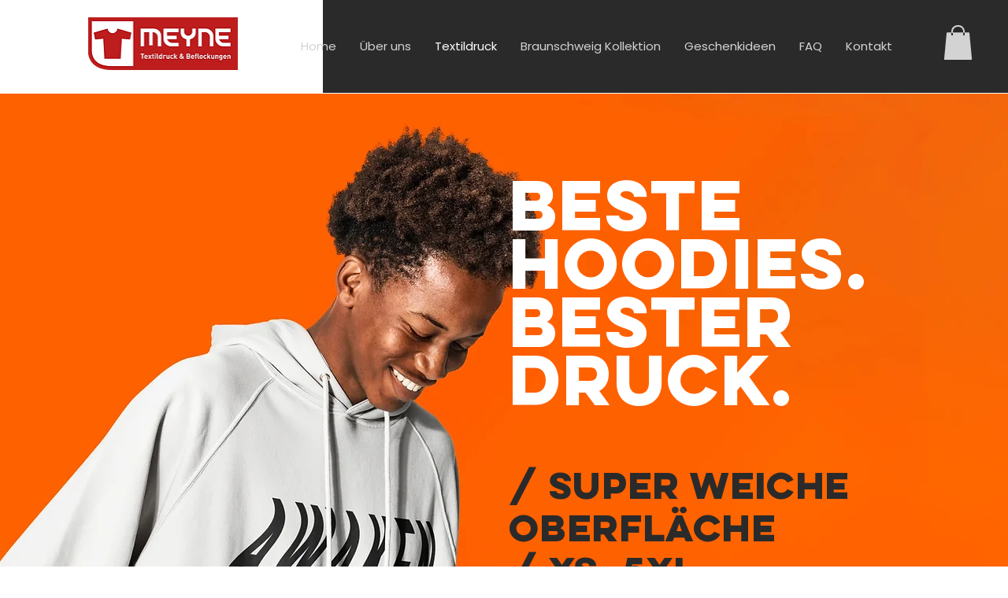

--- FILE ---
content_type: application/javascript
request_url: https://static.parastorage.com/services/form-app/1.2332.0/client-viewer/form-app-checkbox.chunk.min.js
body_size: -747
content:
"use strict";(("undefined"!=typeof self?self:this).webpackJsonp__wix_form_app=("undefined"!=typeof self?self:this).webpackJsonp__wix_form_app||[]).push([[8279],{32630:(e,s,f)=>{f.r(s),f.d(s,{default:()=>r});var p=f(20011),t=f(27762),n=f.n(t),i=f(42301),o=f(96454);const r=e=>{const s=i.Z9.CHECKBOX;return n().createElement(o.W,(0,p.Z)({},e,{fieldType:s}))}}}]);
//# sourceMappingURL=form-app-checkbox.chunk.min.js.map